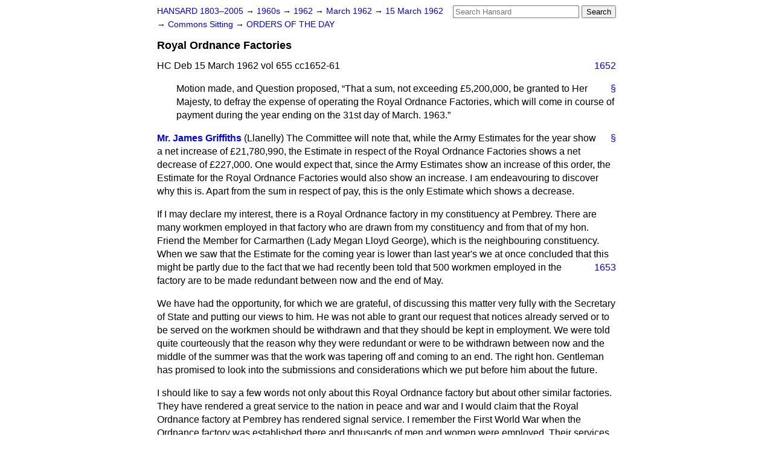

--- FILE ---
content_type: text/html
request_url: https://api.parliament.uk/historic-hansard/commons/1962/mar/15/royal-ordnance-factories
body_size: 9465
content:
<!doctype html>
<html lang='en-GB'>
  <head>
    <meta charset='utf-8' />
    <title>Royal Ordnance Factories (Hansard, 15 March 1962)</title>
    <meta author='UK Parliament' />
    <meta content='51ff727eff55314a' name='y_key' />
    <link href='https://www.parliament.uk/site-information/copyright/' rel='copyright' />
    <meta content='Hansard, House of Commons, House of Lords, Parliament, UK, House of Commons sitting' name='keywords' />
    <meta content='Royal Ordnance Factories (Hansard, 15 March 1962)' name='description' />
    <link href="../../../../stylesheets/screen.css" media="screen" rel="stylesheet" title="Default" type="text/css" />
    <link href="../../../../stylesheets/print.css" media="print" rel="stylesheet" type="text/css" />
  <script type="text/javascript">
  var appInsights=window.appInsights||function(a){
    function b(a){c[a]=function(){var b=arguments;c.queue.push(function(){c[a].apply(c,b)})}}var c={config:a},d=document,e=window;setTimeout(function(){var b=d.createElement("script");b.src=a.url||"https://az416426.vo.msecnd.net/scripts/a/ai.0.js",d.getElementsByTagName("script")[0].parentNode.appendChild(b)});try{c.cookie=d.cookie}catch(a){}c.queue=[];for(var f=["Event","Exception","Metric","PageView","Trace","Dependency"];f.length;)b("track"+f.pop());if(b("setAuthenticatedUserContext"),b("clearAuthenticatedUserContext"),b("startTrackEvent"),b("stopTrackEvent"),b("startTrackPage"),b("stopTrackPage"),b("flush"),!a.disableExceptionTracking){f="onerror",b("_"+f);var g=e[f];e[f]=function(a,b,d,e,h){var i=g&&g(a,b,d,e,h);return!0!==i&&c["_"+f](a,b,d,e,h),i}}return c
    }({
        instrumentationKey:"c0960a0f-30ad-4a9a-b508-14c6a4f61179",
        cookieDomain:".parliament.uk"
    });
    
  window.appInsights=appInsights,appInsights.queue&&0===appInsights.queue.length&&appInsights.trackPageView();
</script></head>
  <body id='hansard-millbanksytems-com'>
    <div id='header'>
      <div class='search-help'><a href="../../../../search">Search Help</a></div>
            <form action='../../../../search' id='search' method='get' rel='search'>
        <input size='24' title='Access key: S' accesskey='s' name='query' id='search-query' type='search' placeholder='Search Hansard' autosave='hansard.millbanksystems.com' results='10' value='' >
        <input type='submit' value='Search' >
      </form>

      <div id='nav'>
        <a href="../../../../index.html" id="home" rel="home">HANSARD 1803&ndash;2005</a>
        &rarr;
                <a class='sitting-decade' href='../../../../sittings/1960s'>
          1960s
        </a>
         &rarr;
        <a class='sitting-year' href='../../../../sittings/1962/'>
          1962
        </a>
         &rarr;
        <a class='sitting-month' href='../../../../sittings/1962/mar/'>
          March 1962
        </a>
         &rarr;
        <a class='sitting-day' href='../../../../sittings/1962/mar/15'>
          15 March 1962
        </a>

        &rarr;
                <a href='../../../../sittings/1962/mar/15#commons' rel='directory up'>
          Commons Sitting
        </a>
         &rarr;
        <a href="orders-of-the-day">ORDERS OF THE DAY</a>

      </div>
      <h1 class='title'>Royal Ordnance Factories</h1>
    </div>
    <div class='house-of-commons-sitting' id='content'>
      
      <cite class='section'>HC Deb 15 March 1962 vol 655 cc1652-61</cite>
      <a class='permalink column-permalink' id='column_1652' title='Col. 1652 &mdash; HC Deb 15 March 1962 vol 655 c1652' name='column_1652' href='royal-ordnance-factories#column_1652' rel='bookmark'>1652</a>
      <p class='procedural' id='S5CV0655P0-04578'>
        <a class='permalink' href='royal-ordnance-factories#S5CV0655P0_19620315_HOC_565' title='Link to this contribution' rel='bookmark'>&sect;</a>
        <span class="italic">Motion made, and Question proposed</span>,
        <q>That a sum, not exceeding &#x00A3;5,200,000, be granted to Her Majesty, to defray the expense of operating the Royal Ordnance Factories, which will come in course of payment during the year ending on the 31st day of March. 1963.</q>
      </p>
      
      <div class='hentry member_contribution' id='S5CV0655P0-04579'>
        <a name='S5CV0655P0_19620315_HOC_566'>  </a>
        <blockquote cite='https://api.parliament.uk/historic-hansard/people/mr-james-griffiths' class='contribution_text entry-content'>
          <a class='speech-permalink permalink' href='royal-ordnance-factories#S5CV0655P0_19620315_HOC_566' title='Link to this speech by Mr James Griffiths' rel='bookmark'>&sect;</a>
          <cite class='member author entry-title'><a href="/historic-hansard/people/mr-james-griffiths" title="Mr James Griffiths">Mr. James Griffiths</a></cite>
          <span class='member_constituency'>(Llanelly)</span>
          <p class='first-para'>
            The Committee will note that, while the Army Estimates for the year show a net increase of &#x00A3;21,780,990, the Estimate in respect of the Royal Ordnance Factories shows a net decrease of &#x00A3;227,000. One would expect that, since the Army Estimates show an increase of this order, the Estimate for the Royal Ordnance Factories would also show an increase. I am endeavouring to discover why this is. Apart from the sum in respect of pay, this is the only Estimate which shows a decrease.</p><p>
            If I may declare my interest, there is a Royal Ordnance factory in my constituency at Pembrey. There are many workmen employed in that factory who are drawn from my constituency and from that of my hon. Friend the Member for Carmarthen (Lady Megan Lloyd George), which is the neighbouring constituency. When we saw that the Estimate for the coming year is lower than last year's we at once concluded that this might be partly due to the fact that
            
            <a class='permalink column-permalink' id='column_1653' title='Col. 1653 &mdash; HC Deb 15 March 1962 vol 655 c1653' name='column_1653' href='royal-ordnance-factories#column_1653' rel='bookmark'>1653</a>
            we had recently been told that 500 workmen employed in the factory are to be made redundant between now and the end of May.</p><p>
            We have had the opportunity, for which we are grateful, of discussing this matter very fully with the Secretary of State and putting our views to him. He was not able to grant our request that notices already served or to be served on the workmen should be withdrawn and that they should be kept in employment. We were told quite courteously that the reason why they were redundant or were to be withdrawn between now and the middle of the summer was that the work was tapering off and coming to an end. The right hon. Gentleman has promised to look into the submissions and considerations which we put before him about the future.</p><p>
            I should like to say a few words not only about this Royal Ordnance factory but about other similar factories. They have rendered a great service to the nation in peace and war and I would claim that the Royal Ordnance factory at Pembrey has rendered signal service. I remember the First World War when the Ordnance factory was established there and thousands of men and women were employed. Their services were required by the nation but at the end of the war the factory was closed and demolished and the area was left to bear the burden of the fact that the services and the houses had been built to meet the requirements of the population which was largely employed in the factory and suddenly the whole place was closed down leaving behind tremendous problems of unemployment. When I first became a Member of Parliament, nearly 80 per cent. of the population there were unemployed. We protested at the time but it was to no avail.</p><p>
            When war again became imminent it was found that the site of the old Ordnance factory was a suitable one for a new Ordnance factory. It was suitable also for other kinds of industry. I used to put the point to the then Minister of Supply that when the Government brought a Royal Ordance factory, and particularly an explosives factory, to a site it made it difficult to get other industries to take over a neighbouring site. It so happens that this is one of the best industrial sites available in west Wales,
            <a class='permalink column-permalink' id='column_1654' title='Col. 1654 &mdash; HC Deb 15 March 1962 vol 655 c1654' name='column_1654' href='royal-ordnance-factories#column_1654' rel='bookmark'>1654</a>
            with a main railway and a main road each side of it and port facilities nearby. When the Government use a site of this kind for a Royal Ordnance factory they should accept responsibility for the consequence that if that factory is there industrialists ail ways think twice of building a factory next door to it.</p><p>
            In this case a neighbouring site was taken over about the same time, at the outbreak of the Second World War, by the Air Ministry to be used as a station for one of our allied air forces. It has been empty for some time but it is being reactivated in connection with R.A.F. operations. The area is known as "Kidwelly Flats". As the Under-Secretary knows, the name in itself denotes that the area is a phenomenon in the mountainous topography of Wales. It is the best site we have. As I have said, the War Office took over part of that splendid site and now the Royal Air Force is to reactivate the other part, a matter which has been the subject of controversy with the local authorities and which has been settled by the decision of independent people who conducted an inquiry.</p><p>
            We are, therefore, very disturbed to find that, in am area like ours, the Royal Ordnance factory, which has served the country so well and has such a splendid team, is to be closed. I have had long experience of industrial relations, and I can say that the industrial relations in this factory have been a model to every other factory in the country. There is no dispute about that. It has had a wonderful team, which has worked hard and effectively, giving splendid service to the nation.</p><p>
            Now, 500 men are to be turned out in an area which has for a long time been plagued by unemployment and is far from being out of the wood yet. We regret that. We are told that it cannot be helped and that the work of the factory is coming to an end. We understand that the Government must, from time to time, renew their policy, and that the future of the Royal Ordinance factories is being considered. But these factories are national property. We are voting public money for them. The Under-Secretary of State knows that if as is proposed, there are changes in defence, work at these factories may come to an end.</p><p>
            
            <a class='permalink column-permalink' id='column_1655' title='Col. 1655 &mdash; HC Deb 15 March 1962 vol 655 c1655' name='column_1655' href='royal-ordnance-factories#column_1655' rel='bookmark'>1655</a>
            Have the Government considered, or will they consider, whether these factories, if and when they become unnecessary for purposes of armaments or explosives, cannot be regarded as valuable national property to be kept by the Government for civilian use? I speak as a layman, but I understand from my hon. Friends who are expert in these matters that it would be very easy to use the factory at Pembrey with its equipment, its staff and "know how", in order to produce goods for civilian purposes, and that it would not be a very big job, nor very expensive, to make other kinds of chemicals instead of explosives. I am told that with very little adaptation of equipment and with the skill of the men it could be used to produce fertilisers.</p><p>
            I had the privilege of being Colonial Secretary, and have visited Commonwealth countries and many others. The poorer countries of the world are crying out for fertilisers. Will the Under-Secretary of State ask the Government to bear in mind that if, at any time, the Royal Ordnance factories are not required for production for the Armed Forces, they have a responsibility to find, if they can, alternative work, including civilian production? I hope that they will not do again what was done before&#x2014;turn men out, destroy the premises, leave the site derelict, and, what is far worse, leave a derelict community. That has happened before.</p><p>
            9.15 p.m.</p><p>
            I am putting the case frankly, because the men believe it. The Government are not the only people engaged here: there are other people. Therefore, I ask the questions that have been put to me by the men. I hope that this factory will not be prevented from making use of its equipment, and the "know-how" and experience of its men, just because if all this were put to civilian use, it would be competing with very powerful vested interests.</p><p>
            I do not want to mention any names, but the position was put very frankly to me, just as it was put many years ago. These are some of the points I want to raise with the Under-Secretary, and I know that my hon. Friends want to raise others. I am very sorry for these 500 men, who are being declared redundant. Many of them have rendered
            <a class='permalink column-permalink' id='column_1656' title='Col. 1656 &mdash; HC Deb 15 March 1962 vol 655 c1656' name='column_1656' href='royal-ordnance-factories#column_1656' rel='bookmark'>1656</a>
            very great service to the nation by working in Royal Ordnance factories with their skill and know-how. Many of them have been turned out at over 50 years of age. One of the problems that we have all over the country, but particularly in South Wales, is that when men are 50 or over and lose their jobs, it is very difficult to provide other work for them and to get other industries to take them on.</p><p>
            I hope that the War Office will realise that among these 500 men there will be many in this middle-aged group who will find it very difficult to find another job in another industry. After yeans of service to the nation, they deserve consideration from and protection by the Government, and I hope that care will be taken of them.</p><p>
            When the Government consider whether all the existing Royal Ordnance factories are to be kept or whether any can now be disposed of, I hope that consideration will be given to the social implications of where they economise. Where they stop factories and whom they make redundant. I hope that some consideration will be given to whether, in a given area where a factory is affected and men have to be withdrawn, it will be difficult or easy for those affected to find alternative employment.</p><p>
            I hope that the Under-Secretary and his right hon. Friend will consider these questions. I hope they will copy what the Labour Government did after 1945. I hope that, sometimes, when the hon. Gentleman visits South Wales&#x2014;I do not know whether he ever does&#x2014;he will visit Bridgend. I hope that if and when the Ordnance factory is no longer required, it will be possible, by collaboration with the Board of Trade and other Government Departments, to transform part of it into an ordinary factory, rather than pull it down, as was done in some places at the end of the First World War.</p><p>
            I hope that all these things will be borne in mind. Millions of pounds of public money have been put into these factories, which are splendid works, structurally and in every other way. They can be used for civilian purposes. Perhaps this Government have an objection to public ownership, but at least they will not carry their objection so far as to deny that a factory and equipment which under public ownership can
            
            <a class='permalink column-permalink' id='column_1657' title='Col. 1657 &mdash; HC Deb 15 March 1962 vol 655 c1657' name='column_1657' href='royal-ordnance-factories#column_1657' rel='bookmark'>1657</a>
            manufacture and provide explosives, cannot, equally under public ownership, provide goods for civilian use. It could be done, and I hope that this will be borne in mind. I thought that it was my duty to my constituents to refer to these men, most of whom I know, and many of whom formerly worked in coal mines and did very good work there.</p><p>
            These are the communities which in the years gone by suffered from being used when the nation required them, and being discarded when the nation thought that they were no longer necessary. I hope that the Government will give serious consideration to what has been said today when they reconsider the use of the Royal Ordnance factories, particularly the one at Pembrey.
          </p>
        </blockquote>
      </div>
      
      <div class='hentry member_contribution' id='S5CV0655P0-04580'>
        <a name='S5CV0655P0_19620315_HOC_567'>  </a>
        <blockquote cite='https://api.parliament.uk/historic-hansard/people/mr-james-scott-hopkins' class='contribution_text entry-content'>
          <a class='speech-permalink permalink' href='royal-ordnance-factories#S5CV0655P0_19620315_HOC_567' title='Link to this speech by Mr James Scott-Hopkins' rel='bookmark'>&sect;</a>
          <cite class='member author entry-title'><a href="/historic-hansard/people/mr-james-scott-hopkins" title="Mr James Scott-Hopkins">Mr. Scott-Hopkins</a></cite>
          <p class='first-para'>
            Can my hon. Friend say anything about the fact that in the 1961&#x2013;62 Estimates provision was made for one graduate apprentice, and this year that provision does not appear to have been made? Indeed, no provision appears to have been made for apprentices. Has any provision been made for Commonwealth countries which have their own Armed Forces to send people here for training in the Royal Ordnance factories?</p><p>
            Secondly, I suppose that raw materials for the factories are included under the heading of "Manufactures, modifications and repairs", in Appendix I. If this is not the case, I cannot see where provision is made for supplying raw materials to enable the factories to produce me various things they do produce. Perhaps my horn. Friend can explain this point to the Committee.
          </p>
        </blockquote>
      </div>
      
      <div class='hentry member_contribution' id='S5CV0655P0-04581'>
        <a name='S5CV0655P0_19620315_HOC_568'>  </a>
        <blockquote cite='https://api.parliament.uk/historic-hansard/people/miss-megan-lloyd-george' class='contribution_text entry-content'>
          <a class='speech-permalink permalink' href='royal-ordnance-factories#S5CV0655P0_19620315_HOC_568' title='Link to this speech by Miss Megan Lloyd George' rel='bookmark'>&sect;</a>
          <cite class='member author entry-title'><a href="/historic-hansard/people/miss-megan-lloyd-george" title="Miss Megan Lloyd George">Lady Megan Lloyd George</a></cite>
          <span class='member_constituency'><a href="/historic-hansard/constituencies/carmarthen" title="Carmarthen">(Carmarthen)</a></span>
          <p class='first-para'>
            I reinforce what my right hon. Friend the Member for Llanelly (Mr. J. Griffiths) said about Royal Ordnance factories in general, and about the Royal Ordnance factory at Pembrey in particular. They have given signal service for many years. Although, as my right hon. Friend said, the factory at Pembrey is in his constituency, many of my constituents are employed there.</p><p>
            This factory has been running down for a considerable time. My right hon. Friend referred to the great anxiety felt about the 500 redundancies in this factory, and the fact that the whole future
            <a class='permalink column-permalink' id='column_1658' title='Col. 1658 &mdash; HC Deb 15 March 1962 vol 655 c1658' name='column_1658' href='royal-ordnance-factories#column_1658' rel='bookmark'>1658</a>
            of the factory is in the balance, and, I might add, in a precarious balance. A few weeks ago we saw the Secretary of State for War about this. He informed us that the notices could not be withdrawn, and we realised from what he said then, and it is obvious, that this whole matter involves Government policy, and that in the end it will be a Cabinet decision.</p><p>
            We understand that, but for goodness' sake let us have a decision one way or the other. The Government have taken an unconscionable time to decide what to do, and the consequences have been very serious. We have been told that one firm has been deterred from establishing a factory in Pembrey because the Royal Ordnance factory is occupying part of the factory premises. In addition, this factory is near one of the best industrial sites in the whole of South Wales&#x2014;Kidwelly Flats. It is on the site which was considered for the steel mill which was subsequently established in Llanwern, in Monmouthshire.</p><p>
            Let us have a decision one way or the other, and let us have it soon, so that these premises may be converted to civilian use and the whole area may be developed industrially. After all, the Government have a direct and definite responsibility from which they cannot escape&#x2014;I do not suggest that they wish to do so&#x2014;for these men who have served the country well for many years.</p><p>
            I therefore ask the Minister to be a little more explicit. If he cannot give us an undertaking one way or the other tonight, will he ask his right hon. Friend to expedite his decision and thereafter consult his colleagues in the Government, especially the President of the Board of Trade, to ensure that these men will not be told, "We do not want this factory any more. We are very grateful to these men who have rendered great service to the country, but there it is. We wash our hands of it"?</p><p>
            We want from the Government an undertaking that their responsibilities to these men will be fulfilled, and that if the factory is to be abandoned by the Government it will be taken over as soon as possible and made available for industrial use.
          </p>
        </blockquote>
      </div>
      
      <div class='hentry member_contribution' id='S5CV0655P0-04582'>
        <a name='S5CV0655P0_19620315_HOC_569'>  </a>
        <blockquote cite='https://api.parliament.uk/historic-hansard/people/mr-james-ramsden' class='contribution_text entry-content'>
          <a class='speech-permalink permalink' href='royal-ordnance-factories#S5CV0655P0_19620315_HOC_569' title='Link to this speech by Mr James Ramsden' rel='bookmark'>&sect;</a>
          <cite class='member author entry-title'><a href="/historic-hansard/people/mr-james-ramsden" title="Mr James Ramsden">Mr. Ramsden</a></cite>
          <p class='first-para'>
            My hon. Friend the Member for Cornwall, North (Mr. Scott-Hopkins) asked why we had no provision
            
            <a class='permalink column-permalink' id='column_1659' title='Col. 1659 &mdash; HC Deb 15 March 1962 vol 655 c1659' name='column_1659' href='royal-ordnance-factories#column_1659' rel='bookmark'>1659</a>
            for graduate apprentices under Royal Ordnance factory salaries this year, and why we had only one last year. As far as I know, the position is that the graduate apprentice is a rather rare kind of apprentice on a salary. As for our employment of ordinary industrial apprentices, I have asked about this when visiting Royal Ordnance factories and I can assure my hon. Friend that we are doing more than our share of training apprentices. I shall have to make special inquiries in order to answer my hon. Friend's point about Commonwealth apprentices.</p><p>
            My hon. Friend also asked me whether the raw materials used by the factories were included under the heading of manufactures, on page 9. I can assure him that they are.</p><p>
            The right hon. Member for Llanelly (Mr. J. Griffiths) and the hon. Member for Carmarthen (Lady Megan Lloyd George) raised the question of Royal Ordnance factories in general, and the one at Pembrey in particular. The right hon. Gentleman asked me why, in a year where there was an increase in the Army Estimates, there was a decrease in the Estimates for Royal Ordnance factories. I can best explain the position by giving him the picture of our War Office expenditure over the last two years and the next two years.</p><p>
            At present, there is a peak in expenditure on the building aspect of our activities&#x2014;works, married quarters, barracks, and so on&#x2014;but in respect of the Royal Ordnance factories, which deal with equipment, the peak will not come for another year or two, although, as my right hon. Friend said, the upward turn is beginning. We are approaching the end of a rather slack period in the activity of Royal Ordnance factories. That is the explanation. We can look forward to a measure of improvement as the re-equipment programme gets under way and becomes the main aspect of our expenditure, replacing in this respect the building programme.</p><p>
            The right hon. Gentleman said that it had been suggested to him that the decline in the activity of the factories had a more sinister significance, and that they were not going to get a fair share of the work. I deny that. What
            <a class='permalink column-permalink' id='column_1660' title='Col. 1660 &mdash; HC Deb 15 March 1962 vol 655 c1660' name='column_1660' href='royal-ordnance-factories#column_1660' rel='bookmark'>1660</a>
            is known as the "preferred source" policy&#x2014;that is, the policy declared previously by the Government by which Royal Ordnance factories receive Government equipment work, subject to delivery dates and the design rights of firms&#x2014;still stands. The right hon. Gentleman can reassure anybody who may have cast doubts upon that, and I hope that he will take the opportunity to do so.</p><p>
            9.30 p.m.</p><p>
            Coming specifically to Pembrey, I have been in touch with my right hon. Friend over this matter and have discussed it with him since he met hon. Members. The position is difficult. There is a plentiful supply of T.N.T., which is what the factory produces. It is stuff which will keep, so that further production presents a difficulty. At present, the workers at Pembrey are employed in breaking down ammunition, work which is a hangover from the last war and part of the tidying-up process. That, of course, will eventually come to an end and I cannot visualise any improvement in the position. It is not, therefore, easy to define the future for this factory.</p><p>
            I will give an undertaking to draw to the attention of my right hon. Friend what was said by the hon. Member for Carmarthen and ask him to do what he can to hasten a decision in the matter. I can assure the right hon. Member for Llanelly that we shall consider with the greatest care the question of the future of employees who may be affected by any further run-down in Royal Ordnance factories. I can assure the right hon. Gentleman that we shall consider, if and when the time comes, possible alternative civilian uses for the Royal Ordnance factory at Pembrey, or any other factory which is similarly affected. We always examine the local employment prospects.</p><p>
            We have recently been in touch with my right hon. Friend the Minister of Labour and with the Board of Trade. I cannot say anything further at the moment, but I will convey to my right hon. Friend what has been said during this debate and we will seek to clear the air as soon as possible in order to arrive at a position where we can give a decision, and show to those concerned
            
            <a class='permalink column-permalink' id='column_1661' title='Col. 1661 &mdash; HC Deb 15 March 1962 vol 655 c1661' name='column_1661' href='royal-ordnance-factories#column_1661' rel='bookmark'>1661</a>
            a little more clearly where the future lies.
          </p>
        </blockquote>
      </div>
      
      <p class='procedural' id='S5CV0655P0-04583'>
        <a class='permalink' href='royal-ordnance-factories#S5CV0655P0_19620315_HOC_570' title='Link to this contribution' rel='bookmark'>&sect;</a>
        <span class="italic">Question put and agreed to</span>.
      </p>
      
      <p class='procedural' id='S5CV0655P0-04584'>
        <a class='permalink' href='royal-ordnance-factories#S5CV0655P0_19620315_HOC_571' title='Link to this contribution' rel='bookmark'>&sect;</a>
        <span class="italic">Resolved</span>,
        <q>That a sum, not exceeding &#x00A3;5,200,000, be granted to Her Majesty, to defray the expense of operating the Royal Ordnance Factories, which will come in course of payment during the year ending on the 31st March 1963.</q>
      </p>
      <ol class='xoxo'>
        
      </ol>
      
      <div id='section-navigation'>        <div id='previous-section'>Back to
        <a href='army-supplementary-estimate-1961-62' rel='prev'>
          Army Supplementary Estimate, 1961&#x2013;62
        </a>
        </div>
        <div id='next-section'>Forward to
        <a href='war-office-purchasing-repayment-services' rel='next'>
          War Office Purchasing (Repayment) Services
        </a>
        </div>
</div>
    </div>
    <div id='footer'>
      <p><a href="../../../../typos">Noticed a typo?</a> | <a href='mailto:data@parliament.uk' target='_BLANK' title='Opens a new page'>Report other issues</a> | <a href='https://www.parliament.uk/site-information/copyright/' rel='copyright' id='copyright'>&copy UK Parliament</a></p>
      <script type='text/javascript'>
        var gaJsHost = (("https:" == document.location.protocol) ? "https://ssl." : "http://www.");
        document.write(unescape("%3Cscript src='" + gaJsHost + "google-analytics.com/ga.js' type='text/javascript'%3E%3C/script%3E"));
      </script>
      <script type='text/javascript'>
        var pageTracker = _gat._getTracker("UA-3110135-1");
        pageTracker._initData();
        
      </script>
    </div>
  <script>(function(){function c(){var b=a.contentDocument||a.contentWindow.document;if(b){var d=b.createElement('script');d.innerHTML="window.__CF$cv$params={r:'9b877e5d5f03ecd4',t:'MTc2NzQ5NTcxMC4wMDAwMDA='};var a=document.createElement('script');a.nonce='';a.src='/cdn-cgi/challenge-platform/scripts/jsd/main.js';document.getElementsByTagName('head')[0].appendChild(a);";b.getElementsByTagName('head')[0].appendChild(d)}}if(document.body){var a=document.createElement('iframe');a.height=1;a.width=1;a.style.position='absolute';a.style.top=0;a.style.left=0;a.style.border='none';a.style.visibility='hidden';document.body.appendChild(a);if('loading'!==document.readyState)c();else if(window.addEventListener)document.addEventListener('DOMContentLoaded',c);else{var e=document.onreadystatechange||function(){};document.onreadystatechange=function(b){e(b);'loading'!==document.readyState&&(document.onreadystatechange=e,c())}}}})();</script></body>
</html>


--- FILE ---
content_type: application/javascript; charset=UTF-8
request_url: https://api.parliament.uk/cdn-cgi/challenge-platform/h/g/scripts/jsd/d39f91d70ce1/main.js?
body_size: 4682
content:
window._cf_chl_opt={uYln4:'g'};~function(q2,y,V,k,n,C,j,O){q2=x,function(f,e,qF,q1,g,J){for(qF={f:597,e:547,g:528,J:600,Y:548,a:524,R:573,P:507,U:578,T:505,d:592,Q:511,o:527},q1=x,g=f();!![];)try{if(J=parseInt(q1(qF.f))/1*(-parseInt(q1(qF.e))/2)+parseInt(q1(qF.g))/3*(parseInt(q1(qF.J))/4)+-parseInt(q1(qF.Y))/5*(-parseInt(q1(qF.a))/6)+parseInt(q1(qF.R))/7*(parseInt(q1(qF.P))/8)+-parseInt(q1(qF.U))/9*(parseInt(q1(qF.T))/10)+parseInt(q1(qF.d))/11*(parseInt(q1(qF.Q))/12)+parseInt(q1(qF.o))/13,e===J)break;else g.push(g.shift())}catch(Y){g.push(g.shift())}}(b,664446),y=this||self,V=y[q2(529)],k={},k[q2(546)]='o',k[q2(519)]='s',k[q2(580)]='u',k[q2(555)]='z',k[q2(566)]='n',k[q2(533)]='I',k[q2(577)]='b',n=k,y[q2(571)]=function(g,J,Y,R,qu,qs,qp,q7,U,T,Q,o,B,G){if(qu={f:482,e:586,g:518,J:482,Y:586,a:572,R:512,P:531,U:572,T:499,d:510,Q:570,o:554,m:495},qs={f:486,e:570,g:517},qp={f:558,e:582,g:490,J:503},q7=q2,null===J||J===void 0)return R;for(U=v(J),g[q7(qu.f)][q7(qu.e)]&&(U=U[q7(qu.g)](g[q7(qu.J)][q7(qu.Y)](J))),U=g[q7(qu.a)][q7(qu.R)]&&g[q7(qu.P)]?g[q7(qu.U)][q7(qu.R)](new g[(q7(qu.P))](U)):function(E,q8,K){for(q8=q7,E[q8(qs.f)](),K=0;K<E[q8(qs.e)];E[K+1]===E[K]?E[q8(qs.g)](K+1,1):K+=1);return E}(U),T='nAsAaAb'.split('A'),T=T[q7(qu.T)][q7(qu.d)](T),Q=0;Q<U[q7(qu.Q)];o=U[Q],B=z(g,J,o),T(B)?(G=B==='s'&&!g[q7(qu.o)](J[o]),q7(qu.m)===Y+o?P(Y+o,B):G||P(Y+o,J[o])):P(Y+o,B),Q++);return R;function P(E,K,q6){q6=x,Object[q6(qp.f)][q6(qp.e)][q6(qp.g)](R,K)||(R[K]=[]),R[K][q6(qp.J)](E)}},C=q2(509)[q2(534)](';'),j=C[q2(499)][q2(510)](C),y[q2(574)]=function(g,J,qL,q9,Y,R,P,U){for(qL={f:576,e:570,g:570,J:575,Y:503,a:556},q9=q2,Y=Object[q9(qL.f)](J),R=0;R<Y[q9(qL.e)];R++)if(P=Y[R],'f'===P&&(P='N'),g[P]){for(U=0;U<J[Y[R]][q9(qL.g)];-1===g[P][q9(qL.J)](J[Y[R]][U])&&(j(J[Y[R]][U])||g[P][q9(qL.Y)]('o.'+J[Y[R]][U])),U++);}else g[P]=J[Y[R]][q9(qL.a)](function(T){return'o.'+T})},O=function(qd,qT,qU,qP,qR,qY,qb,e,g,J){return qd={f:487,e:564},qT={f:491,e:491,g:503,J:477,Y:491,a:478,R:491},qU={f:570},qP={f:504},qR={f:570,e:478,g:558,J:582,Y:490,a:582,R:490,P:558,U:582,T:504,d:503,Q:504,o:491,m:558,B:582,G:490,E:504,h:503,K:503,W:503,A:503,l:503,S:477},qY={f:545,e:478},qb=q2,e=String[qb(qd.f)],g={'h':function(Y){return null==Y?'':g.g(Y,6,function(a,qx){return qx=x,qx(qY.f)[qx(qY.e)](a)})},'g':function(Y,R,P,qH,U,T,Q,o,B,G,E,K,W,A,S,D,X,q0){if(qH=qb,Y==null)return'';for(T={},Q={},o='',B=2,G=3,E=2,K=[],W=0,A=0,S=0;S<Y[qH(qR.f)];S+=1)if(D=Y[qH(qR.e)](S),Object[qH(qR.g)][qH(qR.J)][qH(qR.Y)](T,D)||(T[D]=G++,Q[D]=!0),X=o+D,Object[qH(qR.g)][qH(qR.a)][qH(qR.R)](T,X))o=X;else{if(Object[qH(qR.P)][qH(qR.U)][qH(qR.R)](Q,o)){if(256>o[qH(qR.T)](0)){for(U=0;U<E;W<<=1,A==R-1?(A=0,K[qH(qR.d)](P(W)),W=0):A++,U++);for(q0=o[qH(qR.T)](0),U=0;8>U;W=1&q0|W<<1,R-1==A?(A=0,K[qH(qR.d)](P(W)),W=0):A++,q0>>=1,U++);}else{for(q0=1,U=0;U<E;W=W<<1|q0,R-1==A?(A=0,K[qH(qR.d)](P(W)),W=0):A++,q0=0,U++);for(q0=o[qH(qR.Q)](0),U=0;16>U;W=q0&1|W<<1.88,R-1==A?(A=0,K[qH(qR.d)](P(W)),W=0):A++,q0>>=1,U++);}B--,B==0&&(B=Math[qH(qR.o)](2,E),E++),delete Q[o]}else for(q0=T[o],U=0;U<E;W=1&q0|W<<1.77,A==R-1?(A=0,K[qH(qR.d)](P(W)),W=0):A++,q0>>=1,U++);o=(B--,0==B&&(B=Math[qH(qR.o)](2,E),E++),T[X]=G++,String(D))}if(''!==o){if(Object[qH(qR.m)][qH(qR.B)][qH(qR.G)](Q,o)){if(256>o[qH(qR.Q)](0)){for(U=0;U<E;W<<=1,R-1==A?(A=0,K[qH(qR.d)](P(W)),W=0):A++,U++);for(q0=o[qH(qR.E)](0),U=0;8>U;W=q0&1.25|W<<1,R-1==A?(A=0,K[qH(qR.h)](P(W)),W=0):A++,q0>>=1,U++);}else{for(q0=1,U=0;U<E;W=W<<1|q0,R-1==A?(A=0,K[qH(qR.d)](P(W)),W=0):A++,q0=0,U++);for(q0=o[qH(qR.T)](0),U=0;16>U;W=W<<1.67|1&q0,R-1==A?(A=0,K[qH(qR.K)](P(W)),W=0):A++,q0>>=1,U++);}B--,B==0&&(B=Math[qH(qR.o)](2,E),E++),delete Q[o]}else for(q0=T[o],U=0;U<E;W=W<<1.37|q0&1.05,A==R-1?(A=0,K[qH(qR.W)](P(W)),W=0):A++,q0>>=1,U++);B--,B==0&&E++}for(q0=2,U=0;U<E;W=W<<1|1.5&q0,A==R-1?(A=0,K[qH(qR.A)](P(W)),W=0):A++,q0>>=1,U++);for(;;)if(W<<=1,A==R-1){K[qH(qR.l)](P(W));break}else A++;return K[qH(qR.S)]('')},'j':function(Y,qf){return qf=qb,null==Y?'':Y==''?null:g.i(Y[qf(qU.f)],32768,function(a,qe){return qe=qf,Y[qe(qP.f)](a)})},'i':function(Y,R,P,qg,U,T,Q,o,B,G,E,K,W,A,S,D,q0,X){for(qg=qb,U=[],T=4,Q=4,o=3,B=[],K=P(0),W=R,A=1,G=0;3>G;U[G]=G,G+=1);for(S=0,D=Math[qg(qT.f)](2,2),E=1;D!=E;X=K&W,W>>=1,0==W&&(W=R,K=P(A++)),S|=(0<X?1:0)*E,E<<=1);switch(S){case 0:for(S=0,D=Math[qg(qT.e)](2,8),E=1;D!=E;X=W&K,W>>=1,W==0&&(W=R,K=P(A++)),S|=(0<X?1:0)*E,E<<=1);q0=e(S);break;case 1:for(S=0,D=Math[qg(qT.f)](2,16),E=1;E!=D;X=W&K,W>>=1,W==0&&(W=R,K=P(A++)),S|=(0<X?1:0)*E,E<<=1);q0=e(S);break;case 2:return''}for(G=U[3]=q0,B[qg(qT.g)](q0);;){if(A>Y)return'';for(S=0,D=Math[qg(qT.e)](2,o),E=1;D!=E;X=W&K,W>>=1,W==0&&(W=R,K=P(A++)),S|=(0<X?1:0)*E,E<<=1);switch(q0=S){case 0:for(S=0,D=Math[qg(qT.e)](2,8),E=1;E!=D;X=W&K,W>>=1,0==W&&(W=R,K=P(A++)),S|=(0<X?1:0)*E,E<<=1);U[Q++]=e(S),q0=Q-1,T--;break;case 1:for(S=0,D=Math[qg(qT.e)](2,16),E=1;D!=E;X=K&W,W>>=1,W==0&&(W=R,K=P(A++)),S|=E*(0<X?1:0),E<<=1);U[Q++]=e(S),q0=Q-1,T--;break;case 2:return B[qg(qT.J)]('')}if(T==0&&(T=Math[qg(qT.Y)](2,o),o++),U[q0])q0=U[q0];else if(q0===Q)q0=G+G[qg(qT.a)](0);else return null;B[qg(qT.g)](q0),U[Q++]=G+q0[qg(qT.a)](0),T--,G=q0,T==0&&(T=Math[qg(qT.R)](2,o),o++)}}},J={},J[qb(qd.e)]=g.h,J}(),L();function x(q,H,f){return f=b(),x=function(e,g,w){return e=e-477,w=f[e],w},x(q,H)}function F(qI,qq,J,Y,a,R,P){qq=(qI={f:494,e:485,g:536,J:587,Y:544,a:516,R:532,P:599,U:540,T:508,d:589,Q:516,o:514},q2);try{return J=V[qq(qI.f)](qq(qI.e)),J[qq(qI.g)]=qq(qI.J),J[qq(qI.Y)]='-1',V[qq(qI.a)][qq(qI.R)](J),Y=J[qq(qI.P)],a={},a=mlwE4(Y,Y,'',a),a=mlwE4(Y,Y[qq(qI.U)]||Y[qq(qI.T)],'n.',a),a=mlwE4(Y,J[qq(qI.d)],'d.',a),V[qq(qI.Q)][qq(qI.o)](J),R={},R.r=a,R.e=null,R}catch(U){return P={},P.r={},P.e=U,P}}function i(f,e,qO,q3){return qO={f:513,e:513,g:558,J:498,Y:490,a:575,R:488},q3=q2,e instanceof f[q3(qO.f)]&&0<f[q3(qO.e)][q3(qO.g)][q3(qO.J)][q3(qO.Y)](e)[q3(qO.a)](q3(qO.R))}function Z(Y,a,qW,qi,R,P,U,T,d,Q,o,m){if(qW={f:593,e:557,g:562,J:521,Y:479,a:484,R:559,P:489,U:591,T:561,d:480,Q:585,o:596,m:506,B:588,G:530,E:551,h:483,K:590,W:497,A:479,l:560,S:568,D:565,X:563,q0:501,qA:526,ql:564},qi=q2,!N(.01))return![];P=(R={},R[qi(qW.f)]=Y,R[qi(qW.e)]=a,R);try{U=y[qi(qW.g)],T=qi(qW.J)+y[qi(qW.Y)][qi(qW.a)]+qi(qW.R)+U.r+qi(qW.P),d=new y[(qi(qW.U))](),d[qi(qW.T)](qi(qW.d),T),d[qi(qW.Q)]=2500,d[qi(qW.o)]=function(){},Q={},Q[qi(qW.m)]=y[qi(qW.Y)][qi(qW.B)],Q[qi(qW.G)]=y[qi(qW.Y)][qi(qW.E)],Q[qi(qW.h)]=y[qi(qW.Y)][qi(qW.K)],Q[qi(qW.W)]=y[qi(qW.A)][qi(qW.l)],o=Q,m={},m[qi(qW.S)]=P,m[qi(qW.D)]=o,m[qi(qW.X)]=qi(qW.q0),d[qi(qW.qA)](O[qi(qW.ql)](m))}catch(B){}}function M(qm,qJ,f,e,g){return qm={f:543,e:522},qJ=q2,f=3600,e=c(),g=Math[qJ(qm.f)](Date[qJ(qm.e)]()/1e3),g-e>f?![]:!![]}function c(qo,qt,f){return qo={f:562,e:543},qt=q2,f=y[qt(qo.f)],Math[qt(qo.e)](+atob(f.t))}function v(f,qM,q5,e){for(qM={f:518,e:576,g:542},q5=q2,e=[];f!==null;e=e[q5(qM.f)](Object[q5(qM.e)](f)),f=Object[q5(qM.g)](f));return e}function b(b0){return b0='length,mlwE4,Array,17122OqzyUN,kuIdX1,indexOf,keys,boolean,2955429OsOLzk,api,undefined,href,hasOwnProperty,location,readyState,timeout,getOwnPropertyNames,display: none,gwUy0,contentDocument,kgZMo4,XMLHttpRequest,11kclusP,msg,postMessage,loading,ontimeout,1accnhZ,detail,contentWindow,210568eoeVnz,join,charAt,_cf_chl_opt,POST,success,Object,chlApiRumWidgetAgeMs,uYln4,iframe,sort,fromCharCode,[native code],/invisible/jsd,call,pow,onerror,cloudflare-invisible,createElement,d.cookie,http-code:,chlApiClientVersion,toString,includes,stringify,jsd,event,push,charCodeAt,40dUfoQT,chlApiSitekey,3896gRSkng,navigator,_cf_chl_opt;mhsH6;xkyRk9;FTrD2;leJV9;BCMtt1;sNHpA9;GKPzo4;AdbX0;REiSI4;xriGD7;jwjCc3;agiDh2;MQCkM2;mlwE4;kuIdX1;aLEay4;cThi2,bind,3756684XhPdeT,from,Function,removeChild,onload,body,splice,concat,string,random,/cdn-cgi/challenge-platform/h/,now,isArray,5922RJTUQx,error on cf_chl_props,send,3091751xiCCzH,15XhpMha,document,chlApiUrl,Set,appendChild,bigint,split,function,style,status,sid,xhr-error,clientInformation,/jsd/oneshot/d39f91d70ce1/0.7957034805418701:1767493491:xpvtipMv5cSXWOoBs8jmouAsS4f35xS8lTcPyeu3gFA/,getPrototypeOf,floor,tabIndex,6rk0MhYwolBGmdjZaO3iKx+2-LqWRIunApc1v$VsNXS7E49yfTHUzPD5bQFet8CJg,object,656722VbqjrM,1525KtNodw,parent,onreadystatechange,TbVa1,DOMContentLoaded,addEventListener,isNaN,symbol,map,error,prototype,/b/ov1/0.7957034805418701:1767493491:xpvtipMv5cSXWOoBs8jmouAsS4f35xS8lTcPyeu3gFA/,HkTQ2,open,__CF$cv$params,source,JOMysfiuUJ,chctx,number,log,errorInfoObject,catch'.split(','),b=function(){return b0},b()}function L(qD,qr,ql,qz,f,e,g,J,Y){if(qD={f:562,e:579,g:584,J:595,Y:553,a:553,R:552,P:550,U:550},qr={f:584,e:595,g:550},ql={f:525},qz=q2,f=y[qz(qD.f)],!f)return;if(!M())return;(e=![],g=f[qz(qD.e)]===!![],J=function(qv,a){if(qv=qz,!e){if(e=!![],!M())return;a=F(),s(a.r,function(R){I(f,R)}),a.e&&Z(qv(ql.f),a.e)}},V[qz(qD.g)]!==qz(qD.J))?J():y[qz(qD.Y)]?V[qz(qD.a)](qz(qD.R),J):(Y=V[qz(qD.P)]||function(){},V[qz(qD.U)]=function(qC){qC=qz,Y(),V[qC(qr.f)]!==qC(qr.e)&&(V[qC(qr.g)]=Y,J())})}function z(e,g,J,qc,q4,Y){q4=(qc={f:569,e:572,g:523,J:535},q2);try{return g[J][q4(qc.f)](function(){}),'p'}catch(R){}try{if(null==g[J])return void 0===g[J]?'u':'x'}catch(P){return'i'}return e[q4(qc.e)][q4(qc.g)](g[J])?'a':g[J]===e[q4(qc.e)]?'C':g[J]===!0?'T':!1===g[J]?'F':(Y=typeof g[J],q4(qc.J)==Y?i(e,g[J])?'N':'f':n[Y]||'?')}function N(f,qQ,qw){return qQ={f:520},qw=q2,Math[qw(qQ.f)]()<f}function I(g,J,qX,qj,Y,a,R){if(qX={f:493,e:579,g:481,J:563,Y:538,a:502,R:549,P:594,U:563,T:502,d:557,Q:598,o:594},qj=q2,Y=qj(qX.f),!g[qj(qX.e)])return;J===qj(qX.g)?(a={},a[qj(qX.J)]=Y,a[qj(qX.Y)]=g.r,a[qj(qX.a)]=qj(qX.g),y[qj(qX.R)][qj(qX.P)](a,'*')):(R={},R[qj(qX.U)]=Y,R[qj(qX.Y)]=g.r,R[qj(qX.T)]=qj(qX.d),R[qj(qX.Q)]=J,y[qj(qX.R)][qj(qX.o)](R,'*'))}function s(f,e,qh,qE,qG,qB,qy,g,J,Y){qh={f:562,e:567,g:479,J:591,Y:561,a:480,R:521,P:479,U:484,T:541,d:579,Q:585,o:596,m:515,B:492,G:583,E:581,h:579,K:526,W:564,A:500},qE={f:539},qG={f:537,e:537,g:481,J:496},qB={f:585},qy=q2,g=y[qy(qh.f)],console[qy(qh.e)](y[qy(qh.g)]),J=new y[(qy(qh.J))](),J[qy(qh.Y)](qy(qh.a),qy(qh.R)+y[qy(qh.P)][qy(qh.U)]+qy(qh.T)+g.r),g[qy(qh.d)]&&(J[qy(qh.Q)]=5e3,J[qy(qh.o)]=function(qV){qV=qy,e(qV(qB.f))}),J[qy(qh.m)]=function(qk){qk=qy,J[qk(qG.f)]>=200&&J[qk(qG.e)]<300?e(qk(qG.g)):e(qk(qG.J)+J[qk(qG.f)])},J[qy(qh.B)]=function(qn){qn=qy,e(qn(qE.f))},Y={'t':c(),'lhr':V[qy(qh.G)]&&V[qy(qh.G)][qy(qh.E)]?V[qy(qh.G)][qy(qh.E)]:'','api':g[qy(qh.h)]?!![]:![],'payload':f},J[qy(qh.K)](O[qy(qh.W)](JSON[qy(qh.A)](Y)))}}()